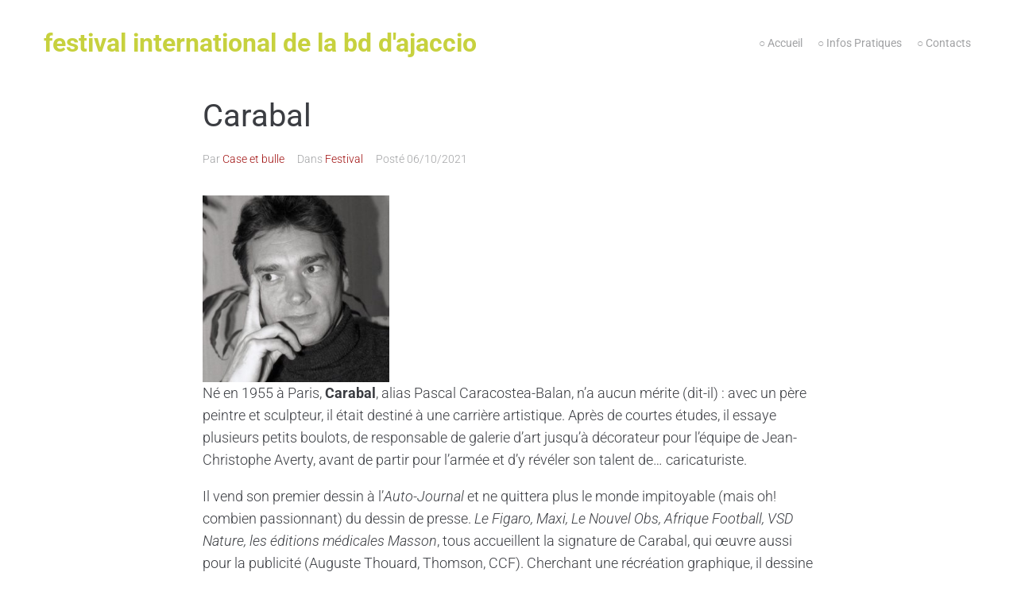

--- FILE ---
content_type: text/css
request_url: http://festivalbdajaccio.corsica/wp-content/themes/happylearning/style.css?ver=2.1.4
body_size: 518
content:
/*!
Theme Name: Happy Learning
Theme URI: https://www.templatemonster.com/vendors/zemez
Author: Zemez
Author URI: https://zemez.io/
Description: Happylearning theme.
Template: kava
Version: 1.0.1
License: GNU General Public License v2 or later
License URI: http://www.gnu.org/licenses/gpl-2.0.html
Text Domain: happylearning
Tags: custom-background, custom-logo, custom-menu, featured-images, threaded-comments, translation-ready
DocumentationID: happylearning
Template Id: prod-25518
*/

#toTop {
	cursor: pointer;
}
